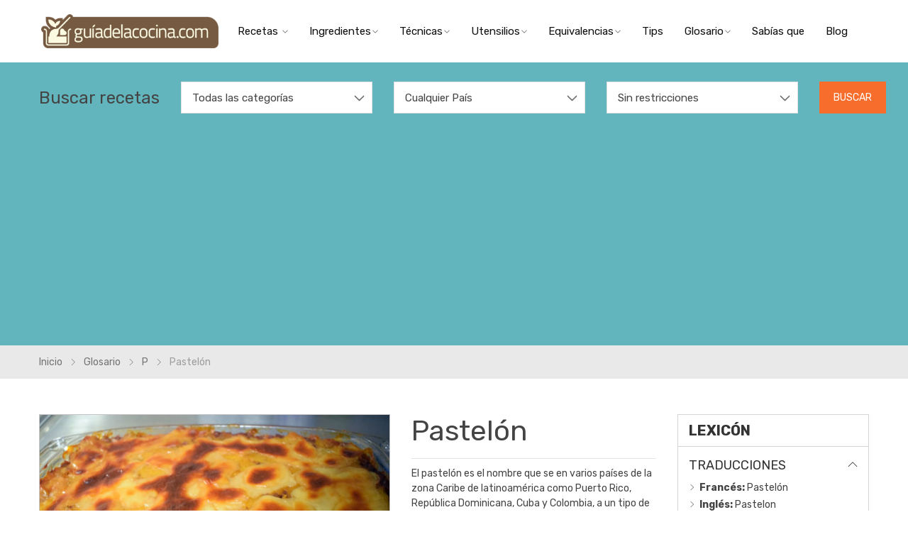

--- FILE ---
content_type: text/html; charset=UTF-8
request_url: https://www.guiadelacocina.com/glosario/p/pastelon.html
body_size: 10248
content:


<!DOCTYPE html>
<html class="no-js" lang="es">
    <head>
        <!-- Required meta tags -->
        <meta charset="utf-8">
        <meta name="viewport" content="width=device-width, initial-scale=1" />
        <meta http-equiv="X-UA-Compatible" content="IE=edge" />
        <meta name="keywords" content="pastelón,PASTELóN,Pastelón,pastelón,PASTELóN,Pastelón,pastelon,PASTELON,Pastelon,pastelon,PASTELON,Pastelon,glosario,GLOSARIO,glosario">
        <meta name="description" content="El pastelón es el nombre que se en varios países de la zona Caribe de latinoamérica como Puerto Rico, República Dominicana, Cuba y Colombia, a un tipo de pastel elaborado por capas. Aunque en cada uno de estos países varía su preparación y presentación." />
        <meta name="author" content="guiadelacocina.com" />
        <!-- Title -->
        <title>Pastelón - glosario</title>
        <!-- Favicon  -->
        <link rel="shortcut icon" href="../../images/favicon.ico" />

        <!-- *********** CSS Files *********** -->

        <!-- Plugin CSS -->
        <link rel="stylesheet" href="/assets/css/plugins.css" />
        <!-- Styles CSS -->
        <link rel="stylesheet" href="/assets/css/styles.css" />
        <link rel="stylesheet" href="/assets/css/responsive.css" />
        <link rel="stylesheet" href="/assets/css/icons.css" />    

        <link rel="stylesheet" href="/assets//css/nutri_info.css">  
        <script type="text/javascript">

  var _gaq = _gaq || [];
  _gaq.push(['_setAccount', 'UA-21213847-1']);
  _gaq.push(['_setDomainName', 'none']);
  _gaq.push(['_setAllowLinker', true]);
  _gaq.push(['_trackPageview']);

  (function() {
    var ga = document.createElement('script'); ga.type = 'text/javascript'; ga.async = true;
    ga.src = ('https:' == document.location.protocol ? 'https://ssl' : 'http://www') + '.google-analytics.com/ga.js';
    var s = document.getElementsByTagName('script')[0]; s.parentNode.insertBefore(ga, s);
  })();

</script>
<script type="text/javascript">

  var _gaq = _gaq || [];
  _gaq.push(['_setAccount', 'UA-21213847-2']);
  _gaq.push(['_trackPageview']);

  (function() {
    var ga = document.createElement('script'); ga.type = 'text/javascript'; ga.async = true;
    ga.src = ('https:' == document.location.protocol ? 'https://ssl' : 'http://www') + '.google-analytics.com/ga.js';
    var s = document.getElementsByTagName('script')[0]; s.parentNode.insertBefore(ga, s);
  })();

</script>

<!-- Global site tag (gtag.js) - Google Analytics -->
<script async src="https://www.googletagmanager.com/gtag/js?id=UA-21213847-4"></script>
<script>
  window.dataLayer = window.dataLayer || [];
  function gtag(){dataLayer.push(arguments);}
  gtag('js', new Date());

  gtag('config', 'UA-21213847-4');
</script>

<!-- Global site tag (gtag.js) - Google Analytics -->
<script async src="https://www.googletagmanager.com/gtag/js?id=G-D8YSTH0W6R"></script>
<script>
  window.dataLayer = window.dataLayer || [];
  function gtag(){dataLayer.push(arguments);}
  gtag('js', new Date());

  gtag('config', 'G-D8YSTH0W6R');
</script>        <meta name="norton-safeweb-site-verification" content="x5al1tkk46b52k72j1qad7z0jtgvyrs9unuathq3bq8ccokfallxq3lhevrij6p47qaxh56whijpzipxydai0jb7blhi1o7njcu2mvk70f0914zqtgk8p82uddxw-dt9" /> 
        <script async src="https://pagead2.googlesyndication.com/pagead/js/adsbygoogle.js?client=ca-pub-7071390088836428"
     crossorigin="anonymous"></script>  
    </head>

    <body class="template-product-detail-sidebar sticky-view-product">
        <!-- Start Page Loader -->
        <div class="page-loading"></div>
        <!-- End Page Loader -->

        <!--  Start Main Wrapper -->
        <div class="main-wrapper cart-drawer-push">



            <!-- Start Header Section -->
             <header class="header bg-white">
                <div class="container-fluid full-header">
                    <div class="d-flex justify-content-between align-items-center">
                        <!-- Start Logo -->
                        <div class="navbar-brand logo mx-auto p-0 text-center">
                            <a href="/" class="logo-img"><img class="img-fluid" src="/assets/images/logo/logo.png" alt="logo" title="Guía de la Cocina" /></a> </div>
                        <!-- End Logo -->

                        <!-- Start Navigation -->
                        <nav class="navigation navbar position-static navbar-expand-lg p-0 w-75">
                            <button class="navbar-toggler" type="button" data-toggle="collapse" data-target="#navbar-collapse"><span class="icon ti-menu"></span></button>        
                            <div id="navbar-collapse" class="navbar-collapse collapse dual-nav">
                                <a href="#" class="closeNav-btn d-lg-none clearfix" id="closeNav" title="Close"><span class="menu-close mr-2">Cerrar</span><i class="ti-close" aria-hidden="true"></i></a>
                                <ul class="navbar-nav">
                                    <li class="nav-item">
                                        <a class="nav-link" href="#">Recetas
                                            <span class="arw plush" title="Click to show/hide"></span>
                                        </a>  
                                        <!-- Start Megamenu Style 2 -->
                                        <div class="megamenu submenu style2">
                                            <div class="container">
                                                <div class="row">
                                                    <div class="col-12 col-sm-12 col-lg-6">
                                                        <div class="row">
                                                            <div class="megamenu-lvl col-12 col-sm-12 col-lg-4">
                                                                <h3>Entrantes y Bocados</h3>
                                                                <ul>
                                                                    <li><a class="item" href="/recetas/conservas/1">Conservas</a></li>
                                                                    <li><a class="item" href="/recetas/ensaladas/1">Ensaladas</a></li>
                                                                    <li><a class="item" href="/recetas/entradas/1">Entradas</a></li>
                                                                    <li><a class="item" href="/recetas/pasabocas/1">Pasabocas - Botanas</a></li>
                                                                    <li><a class="item" href="/recetas/sopas-y-cremas/1">Sopas y Cremas</a></li>
                                                                </ul>
                                                            </div>
                                                            <div class="megamenu-lvl col-12 col-sm-12 col-lg-4">
                                                                <h3>Platos Principales</h3>
                                                                <ul>

                                                                    <li><a class="item" href="/recetas/arroces/1">Arroces</a></li>
                                                                    <li><a class="item" href="/recetas/aves/1">Aves</a></li>
                                                                    <li><a class="item" href="/recetas/carnes-de-cerdo/1">Carnes de Cerdo</a></li>
                                                                    <li><a class="item" href="/recetas/carnes-de-res/1">Carnes de Res (Vacuno)</a></li>
                                                                    <li><a class="item" href="/recetas/pasta/1">Pasta</a></li>
                                                                    <li><a class="item" href="/recetas/pescados-y-mariscos/1">Pescados y Mariscos</a></li>
                                                                    <li><a class="item" href="/recetas/vegetales/1">Vegetales</a></li>
                                                                    
                                                                </ul>
                                                            </div>
                                                            <div class="megamenu-lvl col-12 col-sm-12 col-lg-4">
                                                                <h3>Pasteles y Postres</h3>
                                                                <ul>
                                                                    <li><a class="item" href="/recetas/frutas/1">Frutas</a></li>
                                                                    <li><a class="item" href="/recetas/postres/1">Postres</a></li>
                                                                    <li><a class="item" href="/recetas/tortas-y-pasteles/1">Tortas y Pasteles</a></li>
                                                                    

                                                                </ul>
                                                            </div>
                                                            <div class="megamenu-lvl col-12 col-sm-12 col-lg-4">
                                                                <h3>Bebidas y Cocteles</h3>
                                                                <ul>
                                                                    <li><a class="item" href="/recetas/bebidas/1">Bebidas</a></li>
                                                                    <li><a class="item" href="/recetas/cocteles/1">Cocteles</a></li>
                                                                    
                                                                </ul>
                                                            </div>
                                                            <div class="megamenu-lvl col-12 col-sm-12 col-lg-4">
                                                                <h3>Especiales</h3>
                                                                <ul>
                                                                    <li><a class="item" href="/recetas/especiales/1">Preparaciones Especiales </a></li>
                                                                    <li><a class="item" href="/recetas/freidora-de-aire/1">Freidora de Aire</a></li>
                                                                    <li><a class="item" href="/recetas/navidad/1">Navidad</a></li>
                                                                    <li><a class="item" href="/recetas/salsas/1">Salsas y aderezos</a></li>
                                                                </ul>
                                                            </div>
                                                            <div class="megamenu-lvl col-12 col-sm-12 col-lg-4">
                                                                <h3>Otros</h3>
                                                                <ul>
                                                                    <li><a class="item" href="https://www.youtube.com/user/guiadelacocina" target="_blank">Videos</a></li>
                                                                    
                                                                </ul>
                                                            </div>
                                                        </div>
                                                    </div>
                                                    <div class="megamenu-lvl banner-col col-12 col-sm-12 col-lg-3">
                                                        <div class="row">
                                                            <div class="col-sm-12 img1">
                                                                <a href="/recetas/1"><img class="img-fluid blur-up lazyload" src="/images/menu1.jpg" data-src="/images/menu1.jpg" alt="recetas" title="recetas" /></a>
                                                            </div>
                                                            <div class="col-sm-12 img2">
                                                                <a href="/recetas/1"><img class="img-fluid blur-up lazyload" src="/images/menu2.jpg" data-src="/images/menu2.jpg" alt="recetas" title="recetas" /></a>
                                                            </div>
                                                        </div>
                                                    </div>
                                                    <div class="megamenu-lvl banner-col col-12 col-sm-12 col-lg-3">
                                                        <a href="/recetas/1"><img class="img-fluid blur-up lazyload" src="/images/menu3.jpg" data-src="/images/menu3.jpg" alt="recetas" title="recetas" /></a>
                                                    </div>
                                                </div>
                                            </div>
                                        </div>
                                        <!-- End Megamenu Style 2 -->
                                    </li>

                                    
                                    <li class="nav-item dropdown">
                                        <a class="nav-link" href="#">Ingredientes<span class="arw plush" title="Click para mostrar/ocultar"></span></a>  
                                        <!-- Start Megamenu Dropdown -->
                                        <div class="megamenu submenu dropdown">
                                            <ul>
                                                <li><a class="item" href="/ingredientes/">Todos</a></li>
                                                <li><a class="item" href="/ingredientes/a">Desde A hasta D</a></li>
                                                <li><a class="item" href="/ingredientes/e">Desde E hasta H</a></li>
                                                <li><a class="item" href="/ingredientes/i">Desde I hasta L</a></li>
                                                <li><a class="item" href="/ingredientes/m">Desde M hasta P</a></li>
                                                <li><a class="item" href="/ingredientes/q">Desde Q hasta T</a></li>
                                                <li><a class="item" href="/ingredientes/u">Desde U hasta Z</a></li>
                                            </ul>
                                        </div>
                                        <!-- End Megamenu Dropdown -->
                                    </li>
                                    
                                    <li class="nav-item dropdown">
                                        <a class="nav-link" href="#">Técnicas<span class="arw plush" title="Click para mostrar/ocultar"></span></a>  
                                        <!-- Start Megamenu Dropdown -->
                                        <div class="megamenu submenu dropdown">
                                            <ul>
                                                <li><a class="item" href="/tecnicas/">Todas</a></li>
                                                <li><a class="item" href="/tecnicas/a">Desde A hasta D</a></li>
                                                <li><a class="item" href="/tecnicas/e">Desde E hasta H</a></li>
                                                <li><a class="item" href="/tecnicas/i">Desde I hasta L</a></li>
                                                <li><a class="item" href="/tecnicas/m">Desde M hasta P</a></li>
                                                <li><a class="item" href="/tecnicas/q">Desde Q hasta T</a></li>
                                                <li><a class="item" href="/tecnicas/u">Desde U hasta Z</a></li>
                                            </ul>
                                        </div>
                                        <!-- End Megamenu Dropdown -->
                                    </li>
                                     <li class="nav-item dropdown">
                                        <a class="nav-link" href="#">Utensilios<span class="arw plush" title="Click para mostrar/ocultar"></span></a>  
                                        <!-- Start Megamenu Dropdown -->
                                        <div class="megamenu submenu dropdown">
                                            <ul>
                                                <li><a class="item" href="/utensilios/">Todos</a></li>
                                                <li><a class="item" href="/utensilios/a">Desde A hasta D</a></li>
                                                <li><a class="item" href="/utensilios/e">Desde E hasta H</a></li>
                                                <li><a class="item" href="/utensilios/i">Desde I hasta L</a></li>
                                                <li><a class="item" href="/utensilios/m">Desde M hasta P</a></li>
                                                <li><a class="item" href="/utensilios/q">Desde Q hasta T</a></li>
                                                <li><a class="item" href="/utensilios/u">Desde U hasta Z</a></li>
                                            </ul>
                                        </div>
                                        <!-- End Megamenu Dropdown -->
                                    </li>
                                    <li class="nav-item dropdown">
                                        <a class="nav-link" href="#">Equivalencias<span class="arw plush" title="Click para mostrar/ocultar"></span></a>  
                                        <!-- Start Megamenu Dropdown -->
                                        <div class="megamenu submenu dropdown">
                                            <ul>
                                                <li><a class="item" href="/conversion/equivalencias-generales.html">Equivalencias Generales</a></li>
                                                <li><a class="item" href="/conversion/equivalencias-de-temperatura.html">Equivalencias de Temperatura</a></li>
                                                <li><a class="item" href="/conversion/equivalencias-peso-volumen.html">Equivalencias Peso-Volumen</a></li>
                                                <li><a class="item" href="/conversion/correccion-por-altitud.html">Ajustes por altitud</a></li>
                                                <li><a class="item" href="/conversion/tiempos-y-temperaturas-para-freidora-de-aire.html">Ajustes para Freidora de Aire</a></li>

                                            </ul>
                                        </div>
                                        <!-- End Megamenu Dropdown -->
                                    </li>
                                    <li class="nav-item">
                                        <a class="nav-link" href="/trucos/">Tips<span  title="Click para mostrar/ocultar"></span></a>  
                                        <!-- Start Megamenu Dropdown -->
                                       
                                        <!-- End Megamenu Dropdown -->
                                    </li>
                                    <li class="nav-item dropdown">
                                        <a class="nav-link" href="#">Glosario<span class="arw plush" title="Click para mostrar/ocultar"></span></a>  
                                        <!-- Start Megamenu Dropdown -->
                                        <div class="megamenu submenu dropdown">
                                            <ul>
                                                <li><a class="item" href="/glosario/">Todo</a></li>
                                                <li><a class="item" href="/glosario/a">Desde A hasta D</a></li>
                                                <li><a class="item" href="/glosario/e">Desde E hasta H</a></li>
                                                <li><a class="item" href="/glosario/i">Desde I hasta L</a></li>
                                                <li><a class="item" href="/glosario/m">Desde M hasta P</a></li>
                                                <li><a class="item" href="/glosario/q">Desde Q hasta T</a></li>
                                                <li><a class="item" href="/glosario/u">Desde U hasta Z</a></li>
                                            </ul>
                                        </div>
                                        <!-- End Megamenu Dropdown -->
                                    </li>
                                    <li class="nav-item dropdown">
                                        <a class="nav-link" href="/gastronomia/">Sabías que<span title="Click para mostrar/ocultar"></span></a>  
                                        <!-- Start Megamenu Dropdown -->
                                       
                                        <!-- End Megamenu Dropdown -->
                                    </li>
                                    <li class="nav-item">
                                        <a class="nav-link" href="/blog/">Blog<span  title="Click para mostrar/ocultar"></span></a>  
                                        <!-- Start Megamenu Dropdown -->
                                       
                                        <!-- End Megamenu Dropdown -->
                                    </li>
                                </ul>
                            </div>
                        </nav>
                        <!-- Start Navigation -->
                        



                    </div>
                </div>
            </header>
            <!-- End Header Section -->

            <!-- Start Main Content -->
            <main class="main-content">
                <!-- Start YMM Box -->
                    
                <div class="ymm-search-box horizontal">
                    <div class="container">
                        <form  class="row ymm-search d-flex align-items-center" method="post" a>
                            <div class="col-12 col-sm-12 col-md-12 col-lg-2">
                                <h3 class="mb-lg-0">Buscar recetas</h3>
                                <p class="d-none">Según criterios</p>
                            </div>

                            <div class="form-group col-12 col-sm-4 col-md-3 col-lg-3">
                                <select class="select2 form-control" id="recipe" name="recipe">
                                    

                                    <option value="Todas">Todas las categorías</option>
                                    <option value="arroces" >Arroces</option>
                                    <option value="aves" >Aves</option>
                                    <option value="bebidas" >Bebidas</option>
                                    <option value="carnes-de-cerdo" >Carnes de Cerdo</option>
                                    <option value="carnes-de-res" >Carnes de Res</option>
                                    <option value="cocteles" >Cocteles</option>
                                    <option value="conservas" >Conservas</option>
                                    <option value="ensaladas" >Ensaladas</option>
                                    <option value="entradas" >Entradas</option>
                                    <option value="especiales" >Especiales</option>
                                    <option value="freidora-de-aire" >Freidora de Aire</option>
                                    <option value="frutas" >Frutas</option>
                                    <option value="navidad" >Navidad</option>
                                    <option value="pasabocas" >Pasabocas</option>
                                    <option value="pasta" >Pasta</option>
                                    <option value="pescados-y-mariscos" >Pescados y Mariscos</option>
                                    <option value="postres" >Postres</option>
                                    <option value="salsas" >Salsas</option>
                                    <option value="sopas-y-cremas" >Sopas y Cremas</option>
                                    <option value="tortas-y-pasteles" >Tortas y Pasteles</option>
                                    <option value="vegetales" >Vegetales</option>





                                </select>
                            </div>
                            <div class="form-group col-12 col-sm-4 col-md-3 col-lg-3">
                                <select class="select2 form-control" id="cuisine" name="cuisine">
                                    <option value="all" selected>Cualquier País</option>
                                    <option value=""></option><option value="alemania">Alemania</option><option value="arabia-saudi">Arabia Saudí</option><option value="arabia-saudita">Arabia Saudita</option><option value="argentina">Argentina</option><option value="australia">Australia</option><option value="austria">Austria</option><option value="brasil">Brasil</option><option value="camboya">Camboya</option><option value="camerun">Camerún</option><option value="canada">Canadá</option><option value="chile">Chile</option><option value="china">China</option><option value="colombia">Colombia</option><option value="corea">Corea</option><option value="costa-rica">Costa Rica</option><option value="croacia">Croacia</option><option value="cuba">Cuba</option><option value="ecuador">Ecuador</option><option value="egipto">Egipto</option><option value="escocia">Escocia</option><option value="espana">España</option><option value="estados-unidos">Estados Unidos</option><option value="estados-unidos-de-america">Estados Unidos de América</option><option value="filipinas">Filipinas</option><option value="finlandia">Finlandia</option><option value="francia">Francia</option><option value="gales">Gales</option><option value="gran-bretana">Gran Bretaña</option><option value="grecia">Grecia</option><option value="guatemala">Guatemala</option><option value="holanda">Holanda</option><option value="hungria">Hungría</option><option value="india">India</option><option value="indonesia">Indonesia</option><option value="inglaterra">Inglaterra</option><option value="isla-guadalupe">Isla Guadalupe</option><option value="islandia">Islandia</option><option value="italia">Italia</option><option value="jamaica">Jamaica</option><option value="japon">Japón</option><option value="libano">Líbano</option><option value="lituania">Lituania</option><option value="malasia">Malasia</option><option value="maldivas">Maldivas</option><option value="marruecos">Marruecos</option><option value="mexico">México</option><option value="nicaragua">Nicaragua</option><option value="pakistan">Pakistán</option><option value="panama">Panamá</option><option value="peru">Perú</option><option value="polonia">Polonia</option><option value="portugal">Portugal</option><option value="puerto-rico">Puerto Rico</option><option value="reino-unido">Reino Unido</option><option value="republica-dominicana">República Dominicana</option><option value="rusia">Rusia</option><option value="pakistan">Singapur</option><option value="siria">Siria</option><option value="sri-lanka">Sri Lanka</option><option value="sudafrica">Sudáfrica</option><option value="suecia">Suecia</option><option value="suiza">Suiza</option><option value="tailandia">Tailandia</option><option value="tunez">Túnez</option><option value="turquia">Turquía</option><option value="ucrania">Ucrania</option><option value="uruguay">Uruguay</option><option value="venezuela">Venezuela</option><option value="vietnam">Vietnam</option>                                </select>
                            </div>
                            
                            <div class="form-group col-12 col-sm-4 col-md-3 col-lg-3">
                                <select class="select2 form-control" id="category" name="category">
                                    <option value="all" >Sin restricciones</option>
                                    <option value="vegetariana" >Vegetariana</option>
                                    <option value="sin-gluten" >Sin Gluten</option> 
                                
                                </select> 
                            </div>
                            <input type="hidden" id="page" name="page" value="1">
                            <div class="actions-btn col-12 col-sm-12 col-md-3 col-lg-1">
                               
                                <button  onClick="buscar()" type="button" class="btn btn-primary w-md-100">Buscar</button>
                          
                             <!--
                                <input onClick="buscar()" type="button" value="Buscar" id="buscar">
                                  -->
                                <button class="btn btn-secondary w-50 d-none">Limpiar</button>
                            </div>
                        </form>
                    </div>
                </div>                <!-- Start YMM Box -->
                <!-- Start Breadcrumb -->
                <div class="breadcrumbs classic-breadcrumbs text-left">
                    <div class="container">
                        <h2 class="d-none">Término </h2>
                        <ul class="breadcrumb bg-transparent m-0 p-0">
                            <li class="breadcrumb-item"><a href="/" title="Home">Inicio</a></li>
                            <li class="breadcrumb-item"><a href="/glosario/" title="glosario">glosario </a></li>
                            <li class="breadcrumb-item"><a href="/glosario/p" title="p">P </a></li>
                            <li class="breadcrumb-item active">Pastelón </li>
                        </ul>
                    </div>
                </div>
                <!-- End Breadcrumb -->

                <!-- Start Product Details with Sidebar -->
                <div class="product-detail-sidebar sections-spacing">
                    <div class="container">
                        <div class="row">


                            <!-- Start Products Details -->
                            <div class="detail-view-items col-12 col-sm-12 col-lg-9 order-1 order-lg-0 sidebar-left">
                                <!-- Start Single Product Detail -->
                                <div class="product-single">


                                    <div class="row">
                                        <!-- Start Product Store Features -->
                                        <div class="col-12 col-sm-12 col-md-7 product-store-features">
                                            <!-- Start Product Thumb Slider -->
                                            
                                                <div class="product-single-img-slider">
                                                    

                                                    <!-- Start Product Single Images -->
                                                    <div class="product-single-photo slider thumbnails-single">
                                                        <div class="single-item zoom product-gallery-image">
                                                            <img class="img-fluid blur-up lazyload" src="/images/stories/glosario/pastelon-de-platano-maduro.jpg" data-src="/images/stories/glosario/pastelon-de-platano-maduro.jpg" alt="" title="" />
                                                        </div>
                                                        
                                                    </div>  
                                                    <!-- End Product Single Images -->

                                                    
                                                </div>     

                                                
                                      
                                        </div>
                                        <!-- End Product Store Features -->

                                        <!-- Start Product Info Details -->
                                        <div class="col-12 col-sm-12 col-md-5 product-info-details">

                                            <h1>Pastelón</h1>
                                           
                                            <hr>
                                            <!-- Start Product Price -->
                                            
                                            <p>El pastelón es el nombre que se en varios países de la zona Caribe de latinoamérica como Puerto Rico, República Dominicana, Cuba y Colombia, a un tipo de pastel elaborado por capas. Aunque en cada uno de estos países varía su preparación y presentación.</p>                                            <!-- Start Product Sold In Last -->


                                            



                                            
                                        </div>
                                        <!-- End Product Info Details -->
                                    </div>


                                </div>
                                <!-- End Single Product Detail -->

                                <!-- Start Product Detail Accordion -->
                                <div class="products-detail-tabs  products-detail-accordion">
                                    
                                        
                                            
                                            
                                                
                                                    <p>El pastelón es similar a un pastel o lasaña, y se elabora en capas alternas de plátano maduro frito o en puré, y un relleno que puede ser de carne, pollo, cerdo, mariscos, vegetales, entre otros ingredientes. Algunas variantes del pastelón también pueden incluir queso, huevos y salsa.<br><br>El origen exacto del pastelón es incierto, pero se cree que su origen se remonta a los tiempos de la colonización española en América Latina. El plátano era un alimento básico para los esclavos africanos traídos a la región, y se utilizaba en una amplia variedad de platos. También se dice que el pastelón podría haber sido una versión adaptada de la moussaka griega, que se elabora en capas de berenjena, carne picada y bechamel.<br><br>En la actualidad, el pastelón es un plato muy popular en los países mencionados, y es una comida reconfortante que se puede servir tanto en ocasiones especiales como en el día a día. Su sabor rico y reconfortante lo ha convertido en un plato muy apreciado en la cocina latinoamericana, y ha sido adoptado en muchas regiones como parte de su patrimonio gastronómico.<br></p>                                                    <hr>

                                                   
                                                    <hr>
                                                    <br>




                                                     



                                    
                                </div>
                                <!-- End Product Detail Accordion -->
                            </div>
                            <!-- End Products Details -->

                            <!-- Start Product Details Sidebar -->
                            <div class="detail-view-sidebar col-12 col-sm-12 col-lg-3 sidebar order-0 order-lg-1 sidebar-right">
                                


                              <!-- Start Shop By -->
                                <div class="filter-block">
                                    <h3 class="block-title shopby">LEXICÓN</h3>
                                    <div class="block-content">
                                        <!-- Start Categories -->
                                        <div class="block-item categories">
                                            <h4 class="sub-title">Traducciones</h4>
                                            <ul class="block-details list sidebar-collections">
                                                
                                                <li><strong>Francés: </strong><a href="#">Pastelón</a></li><li><strong>Inglés: </strong><a href="#">Pastelon</a></li><li><strong>Italiano: </strong><a href="#">Pastelon</a></li><li><strong>Portugués: </strong><a href="#">Pastelón</a></li>                                                
                                                
                                            </ul>
                                        </div>
                                        <!-- End Categories -->
                                       
                                        <!-- Start Brand -->
                                        <div class="block-item brand">

                                          <h4 class="sub-title">Sinónimos</h4>
                                                                        <ul class="block-details list sidebar-brand"></ul>
                                        </div>
                                        <!-- End Brand -->

                                          <!-- Start Brand -->
                                        <div class="block-item brand">
                                           <h4 class="sub-title">Temas Relacionados</h4>
                                                                    <ul class="block-details list sidebar-brand"><li><a href="/tags/gastronomia-latinoamericana/">Gastronomía latinoamericana</a></li><li><a href="/tags/gastronomia-del-caribe/">Gastronomía del caribe</a></li><li><a href="/tags/comida-tradicional/">Comida tradicional</a></li></ul>                                          

                                        </div>
                                        <!-- End Brand -->
                                    </div>
                                </div>
                                <!-- End Shop By -->


                      
                                <div class="cms-block popular-products">
                                    <h4 class="sub-title">Otros Términos</h4><div class="cms-block-content">
                                        <ul class="d-flex flex-column color-item"><li>
                                                <div class="pop-img pull-left mr-3"><a href="/glosario/p/ponque.html"><img class="img-fluid blur-up lazyload" src="/images/stories/receta_no_imagen.jpg" data-src="/images/stories/receta_no_imagen.jpg" alt="Ponqué" title="Ponqué" /></a></div>
                                                <div class="pop-dec pull-left">
                                                    <a class="d-block" href="/glosario/p/ponque.html">Ponqué</a>
                                                    
                                                </div>
                                            </li><li>
                                                <div class="pop-img pull-left mr-3"><a href="/glosario/p/pudin.html"><img class="img-fluid blur-up lazyload" src="/images/stories/receta_no_imagen.jpg" data-src="/images/stories/receta_no_imagen.jpg" alt="Pudín" title="Pudín" /></a></div>
                                                <div class="pop-dec pull-left">
                                                    <a class="d-block" href="/glosario/p/pudin.html">Pudín</a>
                                                    
                                                </div>
                                            </li><li>
                                                <div class="pop-img pull-left mr-3"><a href="/glosario/p/pure.html"><img class="img-fluid blur-up lazyload" src="/images/stories/glosario/pure.jpg" data-src="/images/stories/glosario/pure.jpg" alt="Puré" title="Puré" /></a></div>
                                                <div class="pop-dec pull-left">
                                                    <a class="d-block" href="/glosario/p/pure.html">Puré</a>
                                                    
                                                </div>
                                            </li><li>
                                                <div class="pop-img pull-left mr-3"><a href="/glosario/q/quiche.html"><img class="img-fluid blur-up lazyload" src="/images/stories/glosario/qche-2017_02_26_153340.jpg" data-src="/images/stories/glosario/qche-2017_02_26_153340.jpg" alt="Quiche" title="Quiche" /></a></div>
                                                <div class="pop-dec pull-left">
                                                    <a class="d-block" href="/glosario/q/quiche.html">Quiche</a>
                                                    
                                                </div>
                                            </li><li>
                                                <div class="pop-img pull-left mr-3"><a href="/glosario/r/ralladura.html"><img class="img-fluid blur-up lazyload" src="/images/stories/glosario/ralladura.jpg" data-src="/images/stories/glosario/ralladura.jpg" alt="Ralladura" title="Ralladura" /></a></div>
                                                <div class="pop-dec pull-left">
                                                    <a class="d-block" href="/glosario/r/ralladura.html">Ralladura</a>
                                                    
                                                </div>
                                            </li>                </ul>
                                    </div>
                                </div>

 
                                <!-- Start Custom Content -->
                                <!--
                                <div class="cms-block custom-content d-none d-lg-block">
                                    <h4 class="sub-title">Custom CMS Block</h4>
                                    <p>There are many variations of passages of Lorem Ipsum available, but the majority have suffered alteration in some form, by injected humour.</p>
                                    <p class="m-0">All the Lorem Ipsum generators on the Internet tend to repeat predefined chunks as necessary.</p>
                                </div>

                            -->
                                <!-- End Custom Content -->
                                <!-- Start Custom Banner -->
                               
                                <!-- End Custom Banner -->
                               
                            </div>
                            <!-- End Product Details Sidebar -->
                        </div>
                    </div>
                </div>
                <!-- End Product Details with Sidebar -->
                <hr>
                <!-- Start Related Product -->
                <div class="related-product sections-spacing2">
                    

                        



        <!-- Start Recently Viewed Product -->
                <div class="recently-viewed-product sections-spacing2">
                    <div class="container">
                        <div class="section-header">
                            <h2>Nuestras recomendaciones</h2>
                            <p>Otras recetas que te pueden interesar</p>
                        </div>

                        <div class="row row-sp row-eq-height prcarousel">

                            <div class="col-sp col-xl-3 col-lg-3 col-md-4 col-sm-6 col-6">
                                <div class="product-item">
                                    <div class="product-image-action">
                                        <div class="product-image">
                                            <a href="/recetas/sopas-y-cremas/crema-de-camaron-bisque-de-camaron.html">
                                                <img class="img-fluid blur-up lazyload" src="/images/stories/recetas/crema-de-camaron-o-bisque-de-camaron.jpg" data-src="/images/stories/recetas/crema-de-camaron-o-bisque-de-camaron.jpg" alt="Crema de camarón (bisque de camarón)" title="Crema de camarón (bisque de camarón)" />
                                                <img class="img-fluid blur-up lazyload product-imghover" src="/images/stories/recetas/crema-de-camaron-o-bisque-de-camaron.jpg" data-src="/images/stories/recetas/crema-de-camaron-o-bisque-de-camaron.jpg" alt="Crema de camarón (bisque de camarón)" title="Crema de camarón (bisque de camarón)" />
                                            </a>
                                        </div>
                                        
                                    </div>
                                    <div class="product-details">
                                        <h3 class="product-title"><a href="/recetas/sopas-y-cremas/crema-de-camaron-bisque-de-camaron.html">Crema de camarón (bisque de camarón)</a></h3>
                                        <h4 class="product-vendor">Francia</h4>                                           
                                        <div class="product-starrating">
                                            <i class="spr-icon fa fa-star"></i><i class="spr-icon fa fa-star"></i><i class="spr-icon fa fa-star"></i><i class="spr-icon fa fa-star"></i><i class="spr-icon fa fa-star"></i>
                                        </div>
                                        
                                    </div>
                                </div>
                            </div><div class="col-sp col-xl-3 col-lg-3 col-md-4 col-sm-6 col-6">
                                <div class="product-item">
                                    <div class="product-image-action">
                                        <div class="product-image">
                                            <a href="/recetas/pescados-y-mariscos/cebiche-mixto-de-pescado-y-camarones.html">
                                                <img class="img-fluid blur-up lazyload" src="/images/stories/recetas/cebiche-mixto-de-pescado-y-camarones.jpg" data-src="/images/stories/recetas/cebiche-mixto-de-pescado-y-camarones.jpg" alt="Cebiche mixto de pescado y camarones" title="Cebiche mixto de pescado y camarones" />
                                                <img class="img-fluid blur-up lazyload product-imghover" src="/images/stories/recetas/cebiche-mixto-de-pescado-y-camarones.jpg" data-src="/images/stories/recetas/cebiche-mixto-de-pescado-y-camarones.jpg" alt="Cebiche mixto de pescado y camarones" title="Cebiche mixto de pescado y camarones" />
                                            </a>
                                        </div>
                                        
                                    </div>
                                    <div class="product-details">
                                        <h3 class="product-title"><a href="/recetas/pescados-y-mariscos/cebiche-mixto-de-pescado-y-camarones.html">Cebiche mixto de pescado y camarones</a></h3>
                                        <h4 class="product-vendor">Perú</h4>                                           
                                        <div class="product-starrating">
                                            <i class="spr-icon fa fa-star"></i><i class="spr-icon fa fa-star"></i><i class="spr-icon fa fa-star"></i><i class="spr-icon fa fa-star"></i><i class="spr-icon fa fa-star"></i>
                                        </div>
                                        
                                    </div>
                                </div>
                            </div><div class="col-sp col-xl-3 col-lg-3 col-md-4 col-sm-6 col-6">
                                <div class="product-item">
                                    <div class="product-image-action">
                                        <div class="product-image">
                                            <a href="/recetas/postres/flan-de-banano.html">
                                                <img class="img-fluid blur-up lazyload" src="/images/stories/recetas/flan-de-banano.jpg" data-src="/images/stories/recetas/flan-de-banano.jpg" alt="Flan de banano" title="Flan de banano" />
                                                <img class="img-fluid blur-up lazyload product-imghover" src="/images/stories/recetas/flan-de-banano.jpg" data-src="/images/stories/recetas/flan-de-banano.jpg" alt="Flan de banano" title="Flan de banano" />
                                            </a>
                                        </div>
                                        
                                    </div>
                                    <div class="product-details">
                                        <h3 class="product-title"><a href="/recetas/postres/flan-de-banano.html">Flan de banano</a></h3>
                                        <h4 class="product-vendor"></h4>                                           
                                        <div class="product-starrating">
                                            <i class="spr-icon fa fa-star"></i><i class="spr-icon fa fa-star"></i><i class="spr-icon fa fa-star"></i><i class="spr-icon fa fa-star"></i><i class="spr-icon fa fa-star"></i>
                                        </div>
                                        
                                    </div>
                                </div>
                            </div><div class="col-sp col-xl-3 col-lg-3 col-md-4 col-sm-6 col-6">
                                <div class="product-item">
                                    <div class="product-image-action">
                                        <div class="product-image">
                                            <a href="/recetas/entradas/patatas-asadas-con-mayonesa-de-limon.html">
                                                <img class="img-fluid blur-up lazyload" src="/images/stories/recetas/patatas-asadas-con-mayonesa-con-mayonesa-al-limon.jpg" data-src="/images/stories/recetas/patatas-asadas-con-mayonesa-con-mayonesa-al-limon.jpg" alt="Patatas asadas con mayonesa de limón" title="Patatas asadas con mayonesa de limón" />
                                                <img class="img-fluid blur-up lazyload product-imghover" src="/images/stories/recetas/patatas-asadas-con-mayonesa-con-mayonesa-al-limon.jpg" data-src="/images/stories/recetas/patatas-asadas-con-mayonesa-con-mayonesa-al-limon.jpg" alt="Patatas asadas con mayonesa de limón" title="Patatas asadas con mayonesa de limón" />
                                            </a>
                                        </div>
                                        
                                    </div>
                                    <div class="product-details">
                                        <h3 class="product-title"><a href="/recetas/entradas/patatas-asadas-con-mayonesa-de-limon.html">Patatas asadas con mayonesa de limón</a></h3>
                                        <h4 class="product-vendor"></h4>                                           
                                        <div class="product-starrating">
                                            <i class="spr-icon fa fa-star"></i><i class="spr-icon fa fa-star"></i><i class="spr-icon fa fa-star"></i><i class="spr-icon fa fa-star"></i><i class="spr-icon fa fa-star"></i>
                                        </div>
                                        
                                    </div>
                                </div>
                            </div><div class="col-sp col-xl-3 col-lg-3 col-md-4 col-sm-6 col-6">
                                <div class="product-item">
                                    <div class="product-image-action">
                                        <div class="product-image">
                                            <a href="/recetas/postres/carquinoles.html">
                                                <img class="img-fluid blur-up lazyload" src="/images/stories/recetas/carquinoles.jpg" data-src="/images/stories/recetas/carquinoles.jpg" alt="Carquiñoles" title="Carquiñoles" />
                                                <img class="img-fluid blur-up lazyload product-imghover" src="/images/stories/recetas/carquinoles.jpg" data-src="/images/stories/recetas/carquinoles.jpg" alt="Carquiñoles" title="Carquiñoles" />
                                            </a>
                                        </div>
                                        
                                    </div>
                                    <div class="product-details">
                                        <h3 class="product-title"><a href="/recetas/postres/carquinoles.html">Carquiñoles</a></h3>
                                        <h4 class="product-vendor">Italia</h4>                                           
                                        <div class="product-starrating">
                                            <i class="spr-icon fa fa-star"></i><i class="spr-icon fa fa-star"></i><i class="spr-icon fa fa-star"></i><i class="spr-icon fa fa-star"></i><i class="spr-icon fa fa-star"></i>
                                        </div>
                                        
                                    </div>
                                </div>
                            </div><div class="col-sp col-xl-3 col-lg-3 col-md-4 col-sm-6 col-6">
                                <div class="product-item">
                                    <div class="product-image-action">
                                        <div class="product-image">
                                            <a href="/recetas/pasta/fusili-con-salsa-de-tomate-y-dos-quesos.html">
                                                <img class="img-fluid blur-up lazyload" src="/images/stories/recetas/fusili-con-salsa-de-tomate-y-dos-quesos.jpg" data-src="/images/stories/recetas/fusili-con-salsa-de-tomate-y-dos-quesos.jpg" alt="Fusili con salsa de tomate y dos quesos" title="Fusili con salsa de tomate y dos quesos" />
                                                <img class="img-fluid blur-up lazyload product-imghover" src="/images/stories/recetas/fusili-con-salsa-de-tomate-y-dos-quesos.jpg" data-src="/images/stories/recetas/fusili-con-salsa-de-tomate-y-dos-quesos.jpg" alt="Fusili con salsa de tomate y dos quesos" title="Fusili con salsa de tomate y dos quesos" />
                                            </a>
                                        </div>
                                        
                                    </div>
                                    <div class="product-details">
                                        <h3 class="product-title"><a href="/recetas/pasta/fusili-con-salsa-de-tomate-y-dos-quesos.html">Fusili con salsa de tomate y dos quesos</a></h3>
                                        <h4 class="product-vendor">Italia</h4>                                           
                                        <div class="product-starrating">
                                            <i class="spr-icon fa fa-star"></i><i class="spr-icon fa fa-star"></i><i class="spr-icon fa fa-star"></i><i class="spr-icon fa fa-star"></i><i class="spr-icon fa fa-star"></i>
                                        </div>
                                        
                                    </div>
                                </div>
                            </div><div class="col-sp col-xl-3 col-lg-3 col-md-4 col-sm-6 col-6">
                                <div class="product-item">
                                    <div class="product-image-action">
                                        <div class="product-image">
                                            <a href="/recetas/postres/majarete.html">
                                                <img class="img-fluid blur-up lazyload" src="/images/stories/recetas/majarete-puertoriqueno.jpg" data-src="/images/stories/recetas/majarete-puertoriqueno.jpg" alt="Majarete puertoriqueño" title="Majarete puertoriqueño" />
                                                <img class="img-fluid blur-up lazyload product-imghover" src="/images/stories/recetas/majarete-puertoriqueno.jpg" data-src="/images/stories/recetas/majarete-puertoriqueno.jpg" alt="Majarete puertoriqueño" title="Majarete puertoriqueño" />
                                            </a>
                                        </div>
                                        
                                    </div>
                                    <div class="product-details">
                                        <h3 class="product-title"><a href="/recetas/postres/majarete.html">Majarete puertoriqueño</a></h3>
                                        <h4 class="product-vendor">Puerto Rico</h4>                                           
                                        <div class="product-starrating">
                                            <i class="spr-icon fa fa-star"></i><i class="spr-icon fa fa-star"></i><i class="spr-icon fa fa-star"></i><i class="spr-icon fa fa-star"></i><i class="spr-icon fa fa-star"></i>
                                        </div>
                                        
                                    </div>
                                </div>
                            </div><div class="col-sp col-xl-3 col-lg-3 col-md-4 col-sm-6 col-6">
                                <div class="product-item">
                                    <div class="product-image-action">
                                        <div class="product-image">
                                            <a href="/recetas/tortas-y-pasteles/pastelon-de-platano-maduro.html">
                                                <img class="img-fluid blur-up lazyload" src="/images/stories/recetas/pastelon-de-platano-maduro.jpg" data-src="/images/stories/recetas/pastelon-de-platano-maduro.jpg" alt="Pastelón de Plátano Maduro" title="Pastelón de Plátano Maduro" />
                                                <img class="img-fluid blur-up lazyload product-imghover" src="/images/stories/recetas/pastelon-de-platano-maduro.jpg" data-src="/images/stories/recetas/pastelon-de-platano-maduro.jpg" alt="Pastelón de Plátano Maduro" title="Pastelón de Plátano Maduro" />
                                            </a>
                                        </div>
                                        
                                    </div>
                                    <div class="product-details">
                                        <h3 class="product-title"><a href="/recetas/tortas-y-pasteles/pastelon-de-platano-maduro.html">Pastelón de Plátano Maduro</a></h3>
                                        <h4 class="product-vendor">República Dominicana</h4>                                           
                                        <div class="product-starrating">
                                            <i class="spr-icon fa fa-star"></i><i class="spr-icon fa fa-star"></i><i class="spr-icon fa fa-star"></i><i class="spr-icon fa fa-star"></i><i class="spr-icon fa fa-star"></i>
                                        </div>
                                        
                                    </div>
                                </div>
                            </div>



                        </div>
                    </div>
                </div>
                <!-- End Recently Viewed Product -->


                </div>
                <!-- End Related Product -->

                
            </main>
            <!-- End Main Content -->

           
            <!-- End Footer Section -->

            <!-- Start Scroll Top -->
            <div id="scrollTop"><i class="ti-arrow-up"></i></div>
            <!-- End Scroll Top -->

            

            <footer class="footer">
                <div class="footer-top clearfix">
                    <div class="container">
                        <div class="row no-gutters">
                            <div class="col-12 col-sm-12 col-md-12 col-lg-3 logo-wellcome">
                                <div class="ftr-logo">
                                    <a href="index.html"><img class="img-fluid" src="/assets/images/logo/logo-100x100.png" alt="Guía de la Cocina" title="Guía de la Cocina" /></a>
                                </div>
                                <div class="welcome-text">
                            
                                    <h5>Guiadelacocina</h5>
                                </div>
                                <div class="social-icons">
                                    <ul class="d-flex flex-row align-items-center text-center">
                                        <li><a href="https://web.facebook.com/Guiadelacocina/" target="_blank" title="Facebook"><i class="icon ti-facebook"></i></a></li>
                                        <li><a href="https://twitter.com/guiadelacocina" target="_blank" title="Twitter"><i class="icon ti-twitter"></i></a></li>
                                        
                                       
                                        <li><a href="https://www.youtube.com/user/guiadelacocina" target="_blank"  title="Youtube"><i class="icon ti-youtube"></i></a></li>
                                       
                                    </ul>
                                </div>
                            </div>
                            <div class="col-12 col-sm-12 col-md-12 col-lg-9 newsletter-menulinks">
                                <div class="row no-gutters footer-newsletter">
                                    <div class="col-12 col-sm-12 col-md-6 col-lg-6">
                                        <h3>Guíadelacocina: Entre la pasión y el arte</h3>
                                    </div>
                                    <div class="col-12 col-sm-12 col-md-6 col-lg-6">
                                        <!--
                                        <form action="#" class="needs-validation" method="post">
                                            <div class="form-group m-0 position-relative">
                                                <input type="text" class="form-control" placeholder="Enter your email address..." required />
                                                <button class="btn btn-primary" type="submit">
                                                    <i class="fa fa-paper-plane-o"></i>
                                                </button>
                                            </div>
                                        </form>
                                    -->
                                    </div>
                                </div>
                                <div class="row no-gutters footer-links">
                                    <div class="col-12 col-sm-12 col-md-3 col-lg-3 menu-items">
                                        <h4>Contenido principal</h4>
                                        <ul class="linklist">
                                            <li><a href="/">Inicio</a></li>
                                            <li><a href="/recetas/">Recetas</a></li>
                                            <li><a href="/ingredientes/">Ingredientes</a></li>
                                            <li><a href="/tecnicas/">Técnicas</a></li>
                                            <li><a href="/utensilios/">Utensilios</a></li>
                                        </ul>
                                    </div>
                                    <div class="col-12 col-sm-12 col-md-3 col-lg-3 menu-items">
                                        <h4>De Interés</h4>
                                        <ul class="linklist">
                                            <li><a href="/trucos/">Tips de cocina</a></li>
                                            <li><a href="/glosario/">Glosario</a></li>
                                            <li><a href="/gastronomia/">Sabías que...</a></li>
                                            <li><a href="/blog/">Blog</a></li>
                                            <li><a href="/conocenos/aviso-legal.html">Terminos de uso</a></li>
                                        </ul>
                                    </div>
                                    <div class="col-12 col-sm-12 col-md-3 col-lg-3 menu-items">
                                        <h4>Conversiones</h4>
                                        <ul class="linklist">
                                            <li><a href="/conversion/equivalencias-generales.html">Equivalencias generales</a></li>
                                            <li><a href="/conversion/equivalencias-de-temperatura.html">Equivalencias de temperatura</a></li>
                                            <li><a href="/conversion/equivalencias-peso-volumen.html">Equivalencias Peso-Volumen</a></li>
                                            <li><a href="/conversion/correccion-por-altitud.html">Ajustes por Altitud</a></li>
                                            <li><a href="/conversion/tiempos-y-temperaturas-para-freidora-de-aire.html">Ajustes para Freidora de Aire</a></li>
                                        </ul>
                                    </div>
                                    <div class="col-12 col-sm-12 col-md-3 col-lg-3 contact">
                                        <h4>Acerca de Nosotros</h4>
                                        <ul class="linklist contact-info d-flex flex-column">
                                            <li><i class="icon fa fa-heart-o"></i><a href="/conocenos/manifiesto-del-cocinero-por-amor.html"><span>Nuestro manifiesto del<br/>cocinero por amor</span></li>
                                            
                                            <li><i class="icon ti-email"></i><a href="mailto:lfcorreac@guiadelacocina.com">Contáctanos</a></li>
                                        </ul>
                                    </div>
                                </div>
                            </div>
                        </div>
                    </div>
                </div>
                <div class="footer-bottom clearfix">
                    <div class="container">
                       
                        <div class="copyright-content pt-md-1 pull-left"> 
                            <span class="content"> Copyright &copy; 2026 guiadelacocina.com. Todos los derechos reservados.</span> 
                        </div>
                    </div>
                </div>
            </footer>

            <script type="text/javascript">
                 function buscar(){
                     
                      var dificultad = 'all';

                      var tmppais = document.getElementById("cuisine");
                      var pais = tmppais.options[tmppais.selectedIndex].value;

                      var tmpcategoria = document.getElementById("recipe");
                      var categoria = tmpcategoria.options[tmpcategoria.selectedIndex].value; 
                      categoria = categoria.toLowerCase();

                      var tmpespecial = document.getElementById("category");
                      var especial = tmpespecial.options[tmpespecial.selectedIndex].value;
                   //    alert('category: ' + especial); 

                    //  var tmpingredientes = '';
                      var pagina = document.getElementById("page").value; 

                    //  alert('entra 4');  

                     // var tmp = tmpingredientes.replace(/[, ]/g, "-");
                     var ingredientes = '';
              
                    //  alert("pais: " + pais + " -difi: "+dificultad + " -cat: " + categoria + " -esp:"+especial + " -Ing:"+ingredientes+"*");

                      if(pais == 'all' && dificultad == 'all' && especial == 'all' && ingredientes ==''){
                         //alert('si:' + categoria +'/'+pagina); 
                        window.location.href='/recetas/'+ categoria +'/' + pagina;
                      } else {
                         //alert('no:' + categoria +'/'+pagina); 
                       // alert('NO: /recetasR/'+ categoria +'/' + pagina + '_' + especial + '_' + pais +'_' + dificultad + '_' + ingredientes);
                        window.location.href='/recetas/'+ categoria +'/' + pagina + '_' + especial + '_' + pais +'_' + dificultad + '_' + ingredientes;
                      }
                            
                            //location.href='/recetas/'+ categoria +'/' + pagina;

                     

                  }

            </script>
           
             <!-- Start Scroll Top -->
            <div id="scrollTop"><i class="ti-arrow-up"></i></div>
            <!-- End Scroll Top -->

            <!-- Overlay -->
            <div class="overlay"></div>

        </div>
        <!--  End Main Wrapper -->

        <!-- ******** JS Files ******** -->        
        <!-- Plugin JS -->          
        <script src="../../assets/js/plugins.js"></script>

        <!-- Main JS -->
        <script src="../../assets/js/main.js"></script>

                                    <script data-cfasync="false" type="text/javascript" id="clever-core">
                                    /* <![CDATA[ */
                                    (function (document, window) {
                                        var a, c = document.createElement("script"), f = window.frameElement;

                                        c.id = "CleverCoreLoader54225";
                                        c.src = "https://scripts.cleverwebserver.com/dce15ca525543546e4606e19ded774ff.js";

                                        c.async = !0;
                                        c.type = "text/javascript";
                                        c.setAttribute("data-target", window.name || (f && f.getAttribute("id")));
                                        c.setAttribute("data-callback", "put-your-callback-function-here");
                                        c.setAttribute("data-callback-url-click", "put-your-click-macro-here");
                                        c.setAttribute("data-callback-url-view", "put-your-view-macro-here");

                                        try {
                                            a = parent.document.getElementsByTagName("script")[0] || document.getElementsByTagName("script")[0];
                                        } catch (e) {
                                            a = !1;
                                        }

                                        a || (a = document.getElementsByTagName("head")[0] || document.getElementsByTagName("body")[0]);
                                        a.parentNode.insertBefore(c, a);
                                    })(document, window);
                                    /* ]]> */
                                </script>        
    </body>
</html>

--- FILE ---
content_type: text/html; charset=utf-8
request_url: https://www.google.com/recaptcha/api2/aframe
body_size: 259
content:
<!DOCTYPE HTML><html><head><meta http-equiv="content-type" content="text/html; charset=UTF-8"></head><body><script nonce="o3p3rlbWFrjLPRZ4q1QL0w">/** Anti-fraud and anti-abuse applications only. See google.com/recaptcha */ try{var clients={'sodar':'https://pagead2.googlesyndication.com/pagead/sodar?'};window.addEventListener("message",function(a){try{if(a.source===window.parent){var b=JSON.parse(a.data);var c=clients[b['id']];if(c){var d=document.createElement('img');d.src=c+b['params']+'&rc='+(localStorage.getItem("rc::a")?sessionStorage.getItem("rc::b"):"");window.document.body.appendChild(d);sessionStorage.setItem("rc::e",parseInt(sessionStorage.getItem("rc::e")||0)+1);localStorage.setItem("rc::h",'1768394970298');}}}catch(b){}});window.parent.postMessage("_grecaptcha_ready", "*");}catch(b){}</script></body></html>

--- FILE ---
content_type: text/css
request_url: https://www.guiadelacocina.com/assets//css/nutri_info.css
body_size: 674
content:


[data-tooltip]::before {
   content : attr(data-tooltip); 
   display:none;
   position: absolute;
  }
  [data-tooltip]:hover::before {
   display : block;
   }
   [data-tooltip]{ 
position:relative; 
border-bottom: 1px dotted #09C;
cursor:pointer;
}
[data-tooltip]::before {
content : attr(data-tooltip);
background-color:rgba(0,0,0,.75);
color:white;
-webkit-font-smoothing: antialiased;
width:300px;
padding:10px;
height:auto;
border-radius:3px;
display:none;
position:absolute;
bottom:25px;
right:calc(100% - 75%);
pointer-events: none;
z-index:99;
font-size: .9em;
 }
[data-tooltip]::after{
content:"";
height:1px;
width:1px;
border:10px solid transparent;
border-top-color:rgba(0,0,0,.75);
position:absolute;
bottom:4px;
right:50%;
display: none;
}
[data-tooltip]:hover::before,
[data-tooltip]:hover::after
{ display:block;} 
.animado [data-tooltip]::before {
display:block;
opacity:0;
pointer-events: none;
}
.animado [data-tooltip]::after{
opacity:0;
pointer-events: none;
}
/* define la animación */ 
.animado [data-tooltip]:hover::before,
.animado [data-tooltip]:hover::after {
    animation-name: toolTip;
    animation-duration: 1s;
}
/* define las fotogramas de la animación*/
@keyframes toolTip {
  0%   {opacity:0;}
  100% {opacity:1;}
  }
  .animado [data-tooltip]:hover::before,
.animado [data-tooltip]:hover::after
{opacity:1;}  

.table-custom.bordered-table tbody th, .table-custom.bordered-table tbody td {
    padding: 9px 20px;
  }
  .table-custom.bordered-table tbody th:nth-child(n+2), .table-custom.bordered-table tbody td:nth-child(n+2) {
    padding-left: 20px;
  }
}

.table-custom.table-primary tbody tr {
  border: none;
}

.table-custom.table-primary tbody tr:nth-child(odd) {
  background: #f6f7f8;
}

.table-custom.table-primary tbody tr th {
  background: #ef800d;
  color: #fff;
  border-top-color: #ef800d;
}

.table-custom.table-primary tbody tr:first-child {
  border: 1px solid #ef800d;
}

.table-custom.table-dark-blue tbody tr:hover {
  background: #f6f7f8 !important;
}

.table-custom.table-dark-blue tbody tr:hover .stepper .form-control {
  background-color: #F5F7FA !important;
}

.table-custom.table-dark-blue tbody tr th {
  background: #749c07 !important;
  color: #fff;
  border-top-color: #749c07 !important;
}

.table-custom.table-dark-blue tbody tr:first-child {
  border: 1px solid #749c07;
}

.table-custom.table-product tbody tr:first-child {
  border-bottom: 1px solid #e5e5e5;
}

.table-custom.table-product tbody tr:first-child td {
  font-weight: 400;
}
.table > thead > tr > td.active,
.table > thead > tr > th.active,
.table > thead > tr.active > td,
.table > thead > tr.active > th,
.table > tbody > tr > td.active,
.table > tbody > tr > th.active,
.table > tbody > tr.active > td,
.table > tbody > tr.active > th,
.table > tfoot > tr > td.active,
.table > tfoot > tr > th.active,
.table > tfoot > tr.active > td,
.table > tfoot > tr.active > th {
  background-color: #f5f5f5;
}

